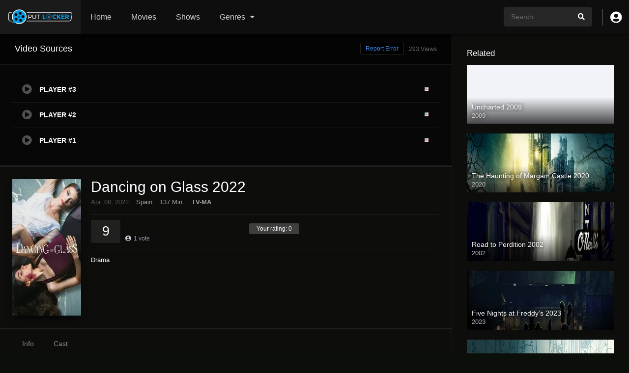

--- FILE ---
content_type: text/html; charset=UTF-8
request_url: https://aputlocker.com/movies/watch-dancing-on-glass-2022-movie-free/
body_size: 13244
content:
<!DOCTYPE html><html lang="en-US" prefix="og: https://ogp.me/ns#"><head><script data-no-optimize="1">var litespeed_docref=sessionStorage.getItem("litespeed_docref");litespeed_docref&&(Object.defineProperty(document,"referrer",{get:function(){return litespeed_docref}}),sessionStorage.removeItem("litespeed_docref"));</script><meta name="google-site-verification" content="oifKwjmf8OUEeVczHjbYxtKpOuT9c8JCpvgbF5Yt1jc" /><meta charset="UTF-8" /><link data-optimized="2" rel="stylesheet" href="https://aputlocker.com/wp-content/litespeed/css/c8eeed91d84ca59c43a8a773a63fbefb.css?ver=47840" /><link rel='apple-touch-icon' href='https://aputlocker.com/wp-content/uploads/2022/03/Putlockerss-icon.png'/><meta name="apple-mobile-web-app-capable" content="yes"><meta name="apple-mobile-web-app-status-bar-style" content="black"><meta name="mobile-web-app-capable" content="yes"><meta name="viewport" content="width=device-width, initial-scale=1, shrink-to-fit=no"><meta name="theme-color" content="#000000"><link rel='shortcut icon' href='https://aputlocker.com/wp-content/uploads/2022/03/Putlockerss-icon.png' type='image/x-icon' /><meta property='og:image' content='https://image.tmdb.org/t/p/w780/iCltUggpq3F8AAJT4zxJY7OVYFl.jpg'/><meta property='og:image' content='https://image.tmdb.org/t/p/w780/rhxRpVMEHGI5LDGEivQr8rU9AFL.jpg'/><meta property='og:image' content='https://image.tmdb.org/t/p/w780/bH3YXDy9557SECsiwakRrawSjcX.jpg'/><title>Watch Dancing on Glass 2022 Movie Online Free - Putlocker</title><meta name="description" content="Watch Dancing on Glass 2022 Movie Online Free - Putlocker Download 480p 720p 1080p When immense pressure threatens a ballerina in a new lead role, she and"/><meta name="robots" content="follow, index, max-snippet:-1, max-video-preview:-1, max-image-preview:large"/><link rel="canonical" href="https://aputlocker.com/movies/watch-dancing-on-glass-2022-movie-free/" /><meta property="og:locale" content="en_US" /><meta property="og:type" content="article" /><meta property="og:title" content="Watch Dancing on Glass 2022 Movie Online Free - Putlocker" /><meta property="og:description" content="Watch Dancing on Glass 2022 Movie Online Free - Putlocker Download 480p 720p 1080p When immense pressure threatens a ballerina in a new lead role, she and" /><meta property="og:url" content="https://aputlocker.com/movies/watch-dancing-on-glass-2022-movie-free/" /><meta property="og:site_name" content="Putlocker" /><meta property="og:updated_time" content="2022-09-12T05:38:22+00:00" /><meta name="twitter:card" content="summary_large_image" /><meta name="twitter:title" content="Watch Dancing on Glass 2022 Movie Online Free - Putlocker" /><meta name="twitter:description" content="Watch Dancing on Glass 2022 Movie Online Free - Putlocker Download 480p 720p 1080p When immense pressure threatens a ballerina in a new lead role, she and" /><link rel='dns-prefetch' href='//fonts.googleapis.com' /><link rel="alternate" type="application/rss+xml" title="Putlocker &raquo; Feed" href="https://aputlocker.com/feed/" /><link rel="alternate" type="application/rss+xml" title="Putlocker &raquo; Comments Feed" href="https://aputlocker.com/comments/feed/" /><link rel="alternate" type="application/rss+xml" title="Putlocker &raquo; Dancing on Glass 2022 Comments Feed" href="https://aputlocker.com/movies/watch-dancing-on-glass-2022-movie-free/feed/" /><link rel="alternate" title="oEmbed (JSON)" type="application/json+oembed" href="https://aputlocker.com/wp-json/oembed/1.0/embed?url=https%3A%2F%2Faputlocker.com%2Fmovies%2Fwatch-dancing-on-glass-2022-movie-free%2F" /><link rel="alternate" title="oEmbed (XML)" type="text/xml+oembed" href="https://aputlocker.com/wp-json/oembed/1.0/embed?url=https%3A%2F%2Faputlocker.com%2Fmovies%2Fwatch-dancing-on-glass-2022-movie-free%2F&#038;format=xml" /><link rel="https://api.w.org/" href="https://aputlocker.com/wp-json/" /><link rel="EditURI" type="application/rsd+xml" title="RSD" href="https://aputlocker.com/xmlrpc.php?rsd" /><meta name="generator" content="WordPress 6.9" /><link rel='shortlink' href='https://aputlocker.com/?p=5730' /><meta name="google-site-verification" content="oifKwjmf8OUEeVczHjbYxtKpOuT9c8JCpvgbF5Yt1jc" /></head><body class="wp-singular movies-template-default single single-movies postid-5730 wp-theme-dooplay"><div id="dt_contenedor"><header id="header" class="main"><div class="hbox"><div class="fix-hidden"><div class="logo"><a href="https://aputlocker.com"><img data-lazyloaded="1" src="[data-uri]" width="701" height="172" data-src='https://aputlocker.com/wp-content/uploads/2021/10/putlocker8.png' alt='Putlocker'/></a></div><div class="head-main-nav"><div class="menu-menu-container"><ul id="main_header" class="main-header"><li id="menu-item-618" class="menu-item menu-item-type-custom menu-item-object-custom menu-item-home menu-item-618"><a href="https://aputlocker.com">Home</a></li><li id="menu-item-155" class="menu-item menu-item-type-custom menu-item-object-custom menu-item-155"><a href="https://aputlocker.com/movies">Movies</a></li><li id="menu-item-156" class="menu-item menu-item-type-custom menu-item-object-custom menu-item-156"><a href="https://aputlocker.com/tvshows">Shows</a></li><li id="menu-item-3088" class="menu-item menu-item-type-custom menu-item-object-custom menu-item-home menu-item-has-children menu-item-3088"><a href="https://aputlocker.com/#">Genres</a><ul class="sub-menu"><li id="menu-item-3089" class="menu-item menu-item-type-custom menu-item-object-custom menu-item-3089"><a href="https://aputlocker.com/genre/action/">Action</a></li><li id="menu-item-3090" class="menu-item menu-item-type-custom menu-item-object-custom menu-item-3090"><a href="https://aputlocker.com/genre/comedy/">Comedy</a></li><li id="menu-item-3091" class="menu-item menu-item-type-custom menu-item-object-custom menu-item-3091"><a href="https://aputlocker.com/genre/drama/">Drama</a></li><li id="menu-item-3096" class="menu-item menu-item-type-custom menu-item-object-custom menu-item-3096"><a href="https://aputlocker.com/genre/family/">Family</a></li><li id="menu-item-3095" class="menu-item menu-item-type-custom menu-item-object-custom menu-item-3095"><a href="https://aputlocker.com/genre/horror/">Horror</a></li><li id="menu-item-3093" class="menu-item menu-item-type-custom menu-item-object-custom menu-item-3093"><a href="https://aputlocker.com/genre/romance/">Romance</a></li><li id="menu-item-3092" class="menu-item menu-item-type-custom menu-item-object-custom menu-item-3092"><a href="https://aputlocker.com/genre/science-fiction/">Science Fiction</a></li><li id="menu-item-3094" class="menu-item menu-item-type-custom menu-item-object-custom menu-item-3094"><a href="https://aputlocker.com/genre/thriller/">Thriller</a></li></ul></li></ul></div></div><div class="headitems register_active"><div id="advc-menu" class="search"><form method="get" id="searchform" action="https://aputlocker.com"><input type="text" placeholder="Search..." name="s" id="s" value="" autocomplete="off"><button class="search-button" type="submit"><span class="fas fa-search"></span></button></form></div><div class="dtuser"><a href="#" class="clicklogin"><i class="fas fa-user-circle"></i></a></div></div></div><div class="live-search ltr"></div></div></header><div class="fixheadresp"><header class="responsive"><div class="nav"><a class="aresp nav-resp"></a></div><div class="search"><a class="aresp search-resp"></a></div><div class="logo"> <a href="https://aputlocker.com/"><img data-lazyloaded="1" src="[data-uri]" width="701" height="172" data-src='https://aputlocker.com/wp-content/uploads/2021/10/putlocker8.png' alt='Putlocker'/></a></div></header><div class="search_responsive"><form method="get" id="form-search-resp" class="form-resp-ab" action="https://aputlocker.com"><input type="text" placeholder="Search..." name="s" id="ms" value="" autocomplete="off"><button type="submit" class="search-button"><span class="fas fa-search"></span></button></form><div class="live-search"></div></div><div id="arch-menu" class="menuresp"><div class="menu"><div class="user"><a class="ctgs clicklogin">Login</a><a class="ctgs" href="https://aputlocker.com/account/?action=sign-in">Sign Up</a></div><div class="menu-menu-container"><ul id="main_header" class="resp"><li class="menu-item menu-item-type-custom menu-item-object-custom menu-item-home menu-item-618"><a href="https://aputlocker.com">Home</a></li><li class="menu-item menu-item-type-custom menu-item-object-custom menu-item-155"><a href="https://aputlocker.com/movies">Movies</a></li><li class="menu-item menu-item-type-custom menu-item-object-custom menu-item-156"><a href="https://aputlocker.com/tvshows">Shows</a></li><li class="menu-item menu-item-type-custom menu-item-object-custom menu-item-home menu-item-has-children menu-item-3088"><a href="https://aputlocker.com/#">Genres</a><ul class="sub-menu"><li class="menu-item menu-item-type-custom menu-item-object-custom menu-item-3089"><a href="https://aputlocker.com/genre/action/">Action</a></li><li class="menu-item menu-item-type-custom menu-item-object-custom menu-item-3090"><a href="https://aputlocker.com/genre/comedy/">Comedy</a></li><li class="menu-item menu-item-type-custom menu-item-object-custom menu-item-3091"><a href="https://aputlocker.com/genre/drama/">Drama</a></li><li class="menu-item menu-item-type-custom menu-item-object-custom menu-item-3096"><a href="https://aputlocker.com/genre/family/">Family</a></li><li class="menu-item menu-item-type-custom menu-item-object-custom menu-item-3095"><a href="https://aputlocker.com/genre/horror/">Horror</a></li><li class="menu-item menu-item-type-custom menu-item-object-custom menu-item-3093"><a href="https://aputlocker.com/genre/romance/">Romance</a></li><li class="menu-item menu-item-type-custom menu-item-object-custom menu-item-3092"><a href="https://aputlocker.com/genre/science-fiction/">Science Fiction</a></li><li class="menu-item menu-item-type-custom menu-item-object-custom menu-item-3094"><a href="https://aputlocker.com/genre/thriller/">Thriller</a></li></ul></li></ul></div></div></div></div><div id="contenedor"><div class="login_box"><div class="box"> <a id="c_loginbox"><i class="fas fa-times"></i></a><h3>Login to your account</h3><form method="post" id="dooplay_login_user"><fieldset class="user"><input type="text" name="log" placeholder="Username"></fieldset><fieldset class="password"><input type="password" name="pwd" placeholder="Password"></fieldset> <label><input name="rmb" type="checkbox" id="rememberme" value="forever" checked> Remember Me</label><fieldset class="submit"><input id="dooplay_login_btn" data-btntext="Log in" type="submit" value="Log in"></fieldset> <a class="register" href="https://aputlocker.com/account/?action=sign-in">Register a new account</a> <label><a class="pteks" href="https://aputlocker.com/npassbbi/?action=lostpassword">Lost your password?</a></label> <input type="hidden" name="red" value="https://aputlocker.com/movies/watch-dancing-on-glass-2022-movie-free/"> <input type="hidden" name="action" value="dooplay_login"></form></div></div><div id="moda-report-video-error" class="report_modal hidde"><div class="box animation-3"><div class="form"><h3 id="report-title"><span>What's happening?</span> <a class="close-modal-report"><i class="fas fa-times"></i></a></h3><div id="report-response-message"></div><div class="dooplay-report-form"><form id="dooplay-report-form"><fieldset> <label> <input class="report-video-checkbox" type="checkbox" name="problem[]" autocomplete="off" value="labeling"> <span class="title">Labeling problem</span> <span class="text">Wrong title or summary, or episode out of order</span> </label> <label> <input class="report-video-checkbox" type="checkbox" name="problem[]" autocomplete="off" value="video"> <span class="title">Video Problem</span> <span class="text">Blurry, cuts out, or looks strange in some way</span> </label> <label> <input class="report-video-checkbox" type="checkbox" name="problem[]" autocomplete="off" value="audio"> <span class="title">Sound Problem</span> <span class="text">Hard to hear, not matched with video, or missing in some parts</span> </label> <label> <input class="report-video-checkbox" type="checkbox" name="problem[]" autocomplete="off" value="caption"> <span class="title">Subtitles or captions problem</span> <span class="text">Missing, hard to read, not matched with sound, misspellings, or poor translations</span> </label> <label> <input class="report-video-checkbox" type="checkbox" name="problem[]" autocomplete="off" value="buffering"> <span class="title">Buffering or connection problem</span> <span class="text">Frequent rebuffering, playback won't start, or other problem</span> </label></fieldset><fieldset id="report-video-message-field"><textarea name="message" rows="3" placeholder="What is the problem? Please explain.."></textarea></fieldset><fieldset id="report-video-email-field"> <input type="email" name="email" placeholder="Email address"></fieldset><fieldset id="report-video-button-field"> <input id="report-submit-button" type="submit" value="Send report"> <input type="hidden" name="action" value="dbmovies_inboxes_form"> <input type="hidden" name="type" value="report"> <input type="hidden" name="postid" value="5730"> <input type="hidden" name ="nonce" value="650437bcfa"></fieldset></form></div></div></div></div><div id="single" class="dtsingle" itemscope itemtype="http://schema.org/Movie"><div id="edit_link"></div><div class="content right"><div class='dooplay_player'><div id='playcontainer' class='play'><div id='dooplay_player_response'></div></div><h2>Video Sources <span id='playernotice' data-text='293 Views'>293 Views</span> <a href='#' class='report-video-error'>Report Error</a></h2><div id='playeroptions' class='options'><ul id='playeroptionsul' class='ajax_mode'><li id='player-option-1' class='dooplay_player_option' data-type='movie' data-post='5730' data-nume='pinoy'><i class='fas fa-play-circle'></i><span class='title'>PLAYER #3</span><span class='server'></span><span class='flag'><img data-lazyloaded="1" src="[data-uri]" width="12" height="12" data-src='https://aputlocker.com/wp-content/themes/dooplay/assets/img/flags/en.png'></span><span class='loader'></span></li><li id='player-option-1' class='dooplay_player_option' data-type='movie' data-post='5730' data-nume='streamaly'><i class='fas fa-play-circle'></i><span class='title'>PLAYER #2</span><span class='server'></span><span class='flag'><img data-lazyloaded="1" src="[data-uri]" width="12" height="12" data-src='https://aputlocker.com/wp-content/themes/dooplay/assets/img/flags/en.png'></span><span class='loader'></span></li><li id='player-option-1' class='dooplay_player_option' data-type='movie' data-post='5730' data-nume='moviesh'><i class='fas fa-play-circle'></i><span class='title'>PLAYER #1</span><span class='server'></span><span class='flag'><img data-lazyloaded="1" src="[data-uri]" width="12" height="12" data-src='https://aputlocker.com/wp-content/themes/dooplay/assets/img/flags/en.png'></span><span class='loader'></span></li></ul></div></div><div class="sheader"><div class="poster"> <img data-lazyloaded="1" src="[data-uri]" width="185" height="278" itemprop="image" data-src="https://image.tmdb.org/t/p/w185/ppF495JNP6poCCEAm4xM1nJEZzD.jpg" alt="Dancing on Glass 2022"></div><div class="data"><h1>Dancing on Glass 2022</h1><div class="extra"> <span class='date' itemprop='dateCreated'>Apr. 08, 2022</span><span class='country'>Spain</span><span itemprop='duration' class='runtime'>137 Min.</span><span itemprop='contentRating' class='CTV-MA rated'>TV-MA</span></div><div class="starstruck-ptype" style=""><div><meta itemprop="name" content="Dancing on Glass 2022"><div itemscope class="starstruck-wrap" itemprop="aggregateRating" itemtype="http://schema.org/AggregateRating"><meta itemprop="bestRating" content="10"/><meta itemprop="worstRating" content="1"/><div class="dt_rating_data"><div class="starstruck starstruck-main " data-id="5730" data-rating="9" data-type="post"></div><section class="nope starstruck-rating-wrap">Your rating: <span class="rating-yours">0</span></section><div class="starstruck-rating"><span class="dt_rating_vgs" itemprop="ratingValue">9</span><i class="fas fa-user-circle"></i> <span class="rating-count" itemprop="ratingCount">1</span> <span class="rating-text">vote</span></div></div></div></div></div><div class="sgeneros"> <a href="https://aputlocker.com/genre/drama-1/" rel="tag">Drama</a></div></div></div><div class="single_tabs"><ul id="section" class="smenu idTabs"><li><a id="main_ali" href="#info">Info</a></li><li><a href="#cast">Cast</a></li></ul></div><div class="module_single_ads"></div><div id="info" class="sbox"><h2>Synopsis</h2><div itemprop="description" class="wp-content"><p>When immense pressure threatens a ballerina in a new lead role, she and another dancer escape into a friendship that isolates them from the real world.</p><div id='dt_galery' class='galeria'><div class='g-item'><a href='https://image.tmdb.org/t/p/original/iCltUggpq3F8AAJT4zxJY7OVYFl.jpg' title='Dancing on Glass 2022'><img data-lazyloaded="1" src="[data-uri]" width="300" height="169" data-src='https://image.tmdb.org/t/p/w300/iCltUggpq3F8AAJT4zxJY7OVYFl.jpg' alt='Dancing on Glass 2022'></a></div><div class='g-item'><a href='https://image.tmdb.org/t/p/original/rhxRpVMEHGI5LDGEivQr8rU9AFL.jpg' title='Dancing on Glass 2022'><img data-lazyloaded="1" src="[data-uri]" width="300" height="169" data-src='https://image.tmdb.org/t/p/w300/rhxRpVMEHGI5LDGEivQr8rU9AFL.jpg' alt='Dancing on Glass 2022'></a></div><div class='g-item'><a href='https://image.tmdb.org/t/p/original/bH3YXDy9557SECsiwakRrawSjcX.jpg' title='Dancing on Glass 2022'><img data-lazyloaded="1" src="[data-uri]" width="300" height="169" data-src='https://image.tmdb.org/t/p/w300/bH3YXDy9557SECsiwakRrawSjcX.jpg' alt='Dancing on Glass 2022'></a></div></div></div><div class="custom_fields"> <b class="variante">Original title</b> <span class="valor">Las niñas de cristal</span></div><div class="custom_fields"> <b class="variante">IMDb Rating</b> <span class="valor"> <b id="repimdb"><strong>5.6</strong> 760 votes</b> </span></div><div class="custom_fields"> <b class="variante">TMDb Rating</b> <span class="valor"><strong>6.234</strong> 47 votes</span></div></div><div id="cast" class="sbox fixidtab"><h2>Director</h2><div class="persons"><div class="person" itemprop="director" itemscope itemtype="http://schema.org/Person"><meta itemprop="name" content="Jota Linares"><div class="img"><a href="https://aputlocker.com/director/jota-linares/"><img data-lazyloaded="1" src="[data-uri]" width="92" height="138" alt="Jota Linares" data-src="https://image.tmdb.org/t/p/w92/t62DMBKBWePISmrYIHmlVMhEkG4.jpg" /></a></div><div class="data"><div class="name"><a itemprop="url" href="https://aputlocker.com/director/jota-linares/">Jota Linares</a></div><div class="caracter">Director</div></div></div></div><h2>Cast</h2><div class="persons"><div class="person" itemprop="actor" itemscope itemtype="http://schema.org/Person"><meta itemprop="name" content="María Pedraza"><div class="img"><a href="https://aputlocker.com/cast/maria-pedraza/"><img data-lazyloaded="1" src="[data-uri]" width="92" height="138" alt="María Pedraza isIrene" data-src="https://image.tmdb.org/t/p/w92/6Jvw8ftzP2O5nsn0wmERDtpcr8E.jpg"/></a></div><div class="data"><div class="name"><a itemprop="url" href="https://aputlocker.com/cast/maria-pedraza/">María Pedraza</a></div><div class="caracter">Irene</div></div></div><div class="person" itemprop="actor" itemscope itemtype="http://schema.org/Person"><meta itemprop="name" content="Paula Losada"><div class="img"><a href="https://aputlocker.com/cast/paula-losada/"><img data-lazyloaded="1" src="[data-uri]" width="90" height="135" alt="Paula Losada is" data-src="https://aputlocker.com/wp-content/themes/dooplay/assets/img/no/cast.png"/></a></div><div class="data"><div class="name"><a itemprop="url" href="https://aputlocker.com/cast/paula-losada/">Paula Losada</a></div><div class="caracter"></div></div></div><div class="person" itemprop="actor" itemscope itemtype="http://schema.org/Person"><meta itemprop="name" content="Mona Martínez"><div class="img"><a href="https://aputlocker.com/cast/mona-martinez/"><img data-lazyloaded="1" src="[data-uri]" width="92" height="138" alt="Mona Martínez is" data-src="https://image.tmdb.org/t/p/w92/v3mMZJtJGUQJEA2LYFogpZ8fIjw.jpg"/></a></div><div class="data"><div class="name"><a itemprop="url" href="https://aputlocker.com/cast/mona-martinez/">Mona Martínez</a></div><div class="caracter"></div></div></div><div class="person" itemprop="actor" itemscope itemtype="http://schema.org/Person"><meta itemprop="name" content="Marta Hazas"><div class="img"><a href="https://aputlocker.com/cast/marta-hazas/"><img data-lazyloaded="1" src="[data-uri]" width="92" height="138" alt="Marta Hazas is" data-src="https://image.tmdb.org/t/p/w92/1dbeTFRCbWBt70dIGjYHKVLnpaG.jpg"/></a></div><div class="data"><div class="name"><a itemprop="url" href="https://aputlocker.com/cast/marta-hazas/">Marta Hazas</a></div><div class="caracter"></div></div></div><div class="person" itemprop="actor" itemscope itemtype="http://schema.org/Person"><meta itemprop="name" content="Ana Wagener"><div class="img"><a href="https://aputlocker.com/cast/ana-wagener/"><img data-lazyloaded="1" src="[data-uri]" width="92" height="138" alt="Ana Wagener is" data-src="https://image.tmdb.org/t/p/w92/1UteQMIFBSdcYpZ5zDPI2VNOQYU.jpg"/></a></div><div class="data"><div class="name"><a itemprop="url" href="https://aputlocker.com/cast/ana-wagener/">Ana Wagener</a></div><div class="caracter"></div></div></div><div class="person" itemprop="actor" itemscope itemtype="http://schema.org/Person"><meta itemprop="name" content="Juanjo Almeida"><div class="img"><a href="https://aputlocker.com/cast/juanjo-almeida/"><img data-lazyloaded="1" src="[data-uri]" width="92" height="138" alt="Juanjo Almeida is" data-src="https://image.tmdb.org/t/p/w92/bvzIWlGCaFbkuQjArORX5xU41IA.jpg"/></a></div><div class="data"><div class="name"><a itemprop="url" href="https://aputlocker.com/cast/juanjo-almeida/">Juanjo Almeida</a></div><div class="caracter"></div></div></div><div class="person" itemprop="actor" itemscope itemtype="http://schema.org/Person"><meta itemprop="name" content="Jota Castellano"><div class="img"><a href="https://aputlocker.com/cast/jota-castellano/"><img data-lazyloaded="1" src="[data-uri]" width="92" height="138" alt="Jota Castellano is" data-src="https://image.tmdb.org/t/p/w92/bJ4HPvAcNyriZKenciqYosvhTUy.jpg"/></a></div><div class="data"><div class="name"><a itemprop="url" href="https://aputlocker.com/cast/jota-castellano/">Jota Castellano</a></div><div class="caracter"></div></div></div><div class="person" itemprop="actor" itemscope itemtype="http://schema.org/Person"><meta itemprop="name" content="Iria del Río"><div class="img"><a href="https://aputlocker.com/cast/iria-del-rio/"><img data-lazyloaded="1" src="[data-uri]" width="92" height="138" alt="Iria del Río is" data-src="https://image.tmdb.org/t/p/w92/z7Dqvpnb8R13P6B5pmUCDxb2Jvv.jpg"/></a></div><div class="data"><div class="name"><a itemprop="url" href="https://aputlocker.com/cast/iria-del-rio/">Iria del Río</a></div><div class="caracter"></div></div></div><div class="person" itemprop="actor" itemscope itemtype="http://schema.org/Person"><meta itemprop="name" content="Jessica Rookeward"><div class="img"><a href="https://aputlocker.com/cast/jessica-rookeward/"><img data-lazyloaded="1" src="[data-uri]" width="90" height="135" alt="Jessica Rookeward isIrene (voice)" data-src="https://aputlocker.com/wp-content/themes/dooplay/assets/img/no/cast.png"/></a></div><div class="data"><div class="name"><a itemprop="url" href="https://aputlocker.com/cast/jessica-rookeward/">Jessica Rookeward</a></div><div class="caracter">Irene (voice)</div></div></div><div class="person" itemprop="actor" itemscope itemtype="http://schema.org/Person"><meta itemprop="name" content="Olivia Baglivi"><div class="img"><a href="https://aputlocker.com/cast/olivia-baglivi/"><img data-lazyloaded="1" src="[data-uri]" width="90" height="135" alt="Olivia Baglivi is" data-src="https://aputlocker.com/wp-content/themes/dooplay/assets/img/no/cast.png"/></a></div><div class="data"><div class="name"><a itemprop="url" href="https://aputlocker.com/cast/olivia-baglivi/">Olivia Baglivi</a></div><div class="caracter"></div></div></div></div></div><div class="box_links"></div><div class='sbox'><div class='dt_social_single'><span>Shared<b id='social_count'>0</b></span><a data-id='5730' rel='nofollow' href='javascript: void(0);' onclick='window.open("https://facebook.com/sharer.php?u=https://aputlocker.com/movies/watch-dancing-on-glass-2022-movie-free/","facebook","toolbar=0, status=0, width=650, height=450")' class='facebook dt_social'><i class='fab fa-facebook-f'></i> <b>Facebook</b></a><a data-id='5730' rel='nofollow' href='javascript: void(0);' onclick='window.open("https://twitter.com/intent/tweet?text=Dancing on Glass 2022&url=https://aputlocker.com/movies/watch-dancing-on-glass-2022-movie-free/","twitter","toolbar=0, status=0, width=650, height=450")' data-rurl='https://aputlocker.com/movies/watch-dancing-on-glass-2022-movie-free/' class='twitter dt_social'><i class='fab fa-twitter'></i> <b>Twitter</b></a><a data-id='5730' rel='nofollow' href='javascript: void(0);' onclick='window.open("https://pinterest.com/pin/create/button/?url=https://aputlocker.com/movies/watch-dancing-on-glass-2022-movie-free/&media=https://image.tmdb.org/t/p/w500/iCltUggpq3F8AAJT4zxJY7OVYFl.jpg&description=Dancing on Glass 2022","pinterest","toolbar=0, status=0, width=650, height=450")' class='pinterest dt_social'><i class='fab fa-pinterest-p'></i></a><a data-id='5730' rel='nofollow' href='whatsapp://send?text=Dancing on Glass 2022%20-%20https://aputlocker.com/movies/watch-dancing-on-glass-2022-movie-free/' class='whatsapp dt_social'><i class='fab fa-whatsapp'></i></a></div></div><div class="sbox srelacionados"><h2>Similar titles</h2><div id="single_relacionados"><article><a href="https://aputlocker.com/movies/the-punisher-2004/"><img data-lazyloaded="1" src="[data-uri]" width="185" height="278" data-src="https://image.tmdb.org/t/p/w185/7rmA1HwYp2GKM85BL0cVwCaosGr.jpg" alt="The Punisher 2004" /></a></article><article><a href="https://aputlocker.com/movies/prisoners-2013/"><img data-lazyloaded="1" src="[data-uri]" width="185" height="278" data-src="https://image.tmdb.org/t/p/w185/tuZhZ6biFMr5n9YSVuHOJnNL1uU.jpg" alt="Prisoners 2013" /></a></article><article><a href="https://aputlocker.com/movies/small-town-wisconsin-2020/"><img data-lazyloaded="1" src="[data-uri]" width="185" height="278" data-src="https://image.tmdb.org/t/p/w185/7fX9xvM7RZ2vQE304UPjCGnoSxW.jpg" alt="Small Town Wisconsin 2020" /></a></article><article><a href="https://aputlocker.com/movies/amsterdam-2022/"><img data-lazyloaded="1" src="[data-uri]" width="185" height="278" data-src="https://image.tmdb.org/t/p/w185/y5ExUtZGIGBN8UxCksDo8wrwqx1.jpg" alt="Amsterdam 2022" /></a></article><article><a href="https://aputlocker.com/movies/the-electrical-life-of-louis-wain-2021/"><img data-lazyloaded="1" src="[data-uri]" width="185" height="278" data-src="https://image.tmdb.org/t/p/w185/zWtI3BI6dnfwRIr7xk2xC84Zian.jpg" alt="The Electrical Life of Louis Wain 2021" /></a></article><article><a href="https://aputlocker.com/movies/parallel-mothers-2021/"><img data-lazyloaded="1" src="[data-uri]" width="185" height="278" data-src="https://image.tmdb.org/t/p/w185/gDaxYkYNbHuM2VlUazbcpnFZB6d.jpg" alt="Parallel Mothers 2021" /></a></article><article><a href="https://aputlocker.com/movies/chernobyl-abyss-2021/"><img data-lazyloaded="1" src="[data-uri]" width="185" height="278" data-src="https://image.tmdb.org/t/p/w185/AmJLuHjxPdIJO6vmymeWADG6jK5.jpg" alt="Chernobyl: Abyss 2021" /></a></article><article><a href="https://aputlocker.com/movies/muzzle-2023/"><img data-lazyloaded="1" src="[data-uri]" width="185" height="278" data-src="https://image.tmdb.org/t/p/w185/qXChf7MFL36BgoLkiB3BzXiwW82.jpg" alt="Muzzle 2023" /></a></article><article><a href="https://aputlocker.com/movies/the-ogglies-welcome-to-smelliville-2021/"><img data-lazyloaded="1" src="[data-uri]" width="185" height="278" data-src="https://image.tmdb.org/t/p/w185/w7PJ7fBEYOuaAMKfYa4zmw45v3N.jpg" alt="The Ogglies: Welcome to Smelliville 2021" /></a></article><article><a href="https://aputlocker.com/movies/north-to-home-2022/"><img data-lazyloaded="1" src="[data-uri]" width="185" height="278" data-src="https://image.tmdb.org/t/p/w185/5iKw3VjDs5TvuM5T2x6kSvb4fTT.jpg" alt="North to Home 2022" /></a></article><article><a href="https://aputlocker.com/movies/mutation-on-mars-2021/"><img data-lazyloaded="1" src="[data-uri]" width="185" height="278" data-src="https://image.tmdb.org/t/p/w185/h4HcBZC8XMuSFBNxWu7qd34tFDI.jpg" alt="Mutation on Mars 2021" /></a></article><article><a href="https://aputlocker.com/movies/music-2021/"><img data-lazyloaded="1" src="[data-uri]" width="185" height="278" data-src="https://image.tmdb.org/t/p/w185/xzDXq7ofNkvIovB6Vb8KZpjqkK0.jpg" alt="Music 2021" /></a></article></div></div><div id="comments" class="comments-area"><div id="respond" class="comment-respond"><h3 id="reply-title" class="comment-reply-title">Leave a comment <small><a rel="nofollow" id="cancel-comment-reply-link" href="/movies/watch-dancing-on-glass-2022-movie-free/#respond" style="display:none;">Cancel reply</a></small></h3><form action="https://aputlocker.com/wp-comments-post.php" method="post" id="commentform" class="comment-form"><div class="comment-form-comment"><textarea id="comment" name="comment" required="true" class="normal" placeholder="Your comment.."></textarea></div><div class="grid-container"><div class="grid desk-8 alpha"><div class="form-label">Name <em class="text-red" title="Required">*</em></div><div class="form-description">Add a display name</div><input name="author" type="text" class="fullwidth" value="" required="true"/></div></div><div class="grid-container fix-grid"><div class="grid desk-8 alpha"><div class="form-label">Email <em class="text-red" title="Required">*</em></div><div class="form-description">Your email address will not be published</div><input name="email" type="text" class="fullwidth" value="" required="true"/></div></div><p class="comment-form-cookies-consent"><input id="wp-comment-cookies-consent" name="wp-comment-cookies-consent" type="checkbox" value="yes" /> <label for="wp-comment-cookies-consent">Save my name, email, and website in this browser for the next time I comment.</label></p><p class="form-submit"><input name="submit" type="submit" id="submit" class="submit" value="Post comment" /> <input type='hidden' name='comment_post_ID' value='5730' id='comment_post_ID' /><input type='hidden' name='comment_parent' id='comment_parent' value='0' /></p></form></div></div><div class="dt-breadcrumb breadcrumb_bottom"><ol itemscope itemtype="http://schema.org/BreadcrumbList"><li itemprop="itemListElement" itemscope itemtype="http://schema.org/ListItem"><a itemprop="item" href="https://aputlocker.com"><span itemprop="name">Home</span></a><span class="fas fa-long-arrow-alt-right" itemprop="position" content="1"></span></li><li itemprop="itemListElement" itemscope itemtype="http://schema.org/ListItem"><a itemprop="item" href="https://aputlocker.com/movies/"><span itemprop="name">Movies</span></a><span class="fas fa-long-arrow-alt-right" itemprop="position" content="2"></span></li><li itemprop="itemListElement" itemscope itemtype="http://schema.org/ListItem"><a itemprop="item" href="https://aputlocker.com/movies/watch-dancing-on-glass-2022-movie-free/"><span itemprop="name">Dancing on Glass 2022</span></a><span itemprop="position" content="3"></span></li></ol></div></div><div class="sidebar right scrolling"><aside id="dtw_content-2" class="widget doothemes_widget"><h2 class="widget-title">Related</h2><div class="dtw_content"><article class="w_item_a" id="post-2385"><a href="https://aputlocker.com/movies/uncharted-2009/"><div class="image"><img data-lazyloaded="1" src="[data-uri]" width="600" height="338" data-src="https://aputlocker.com/wp-content/themes/dooplay/assets/img/no/dt_backdrop.png" alt="Uncharted 2009" /><div class="data"><h3>Uncharted 2009</h3><span class="wdate">2009</span></div></div></a></article><article class="w_item_a" id="post-3848"><a href="https://aputlocker.com/movies/the-haunting-of-margam-castle-2020/"><div class="image"><img data-lazyloaded="1" src="[data-uri]" width="780" height="439" data-src="https://image.tmdb.org/t/p/w780/8JWfh0F9PE7nvg2S3HNnrxbKjuc.jpg" alt="The Haunting of Margam Castle 2020" /><div class="data"><h3>The Haunting of Margam Castle 2020</h3><span class="wdate">2020</span></div></div></a></article><article class="w_item_a" id="post-3691"><a href="https://aputlocker.com/movies/road-to-perdition-2002/"><div class="image"><img data-lazyloaded="1" src="[data-uri]" width="780" height="439" data-src="https://image.tmdb.org/t/p/w780/1xUQlIMFevh7krDDTOkgBhdS0Wy.jpg" alt="Road to Perdition 2002" /><div class="data"><h3>Road to Perdition 2002</h3><span class="wdate">2002</span></div></div></a></article><article class="w_item_a" id="post-6319"><a href="https://aputlocker.com/movies/five-nights-at-freddys-2023/"><div class="image"><img data-lazyloaded="1" src="[data-uri]" width="780" height="439" data-src="https://image.tmdb.org/t/p/w780/t5zCBSB5xMDKcDqe91qahCOUYVV.jpg" alt="Five Nights at Freddy&#8217;s 2023" /><div class="data"><h3>Five Nights at Freddy&#8217;s 2023</h3><span class="wdate">2023</span></div></div></a></article><article class="w_item_a" id="post-1966"><a href="https://aputlocker.com/movies/to-all-the-boys-always-and-forever-2021/"><div class="image"><img data-lazyloaded="1" src="[data-uri]" width="780" height="439" data-src="https://image.tmdb.org/t/p/w780/qjhcTGnjxYJqwBGlDzZkYWmne6e.jpg" alt="To All the Boys: Always and Forever 2021" /><div class="data"><h3>To All the Boys: Always and Forever 2021</h3><span class="wdate">2021</span></div></div></a></article><article class="w_item_a" id="post-5700"><a href="https://aputlocker.com/movies/watcher-2022/"><div class="image"><img data-lazyloaded="1" src="[data-uri]" width="780" height="439" data-src="https://image.tmdb.org/t/p/w780/tNsT0gtiYOb9qx0xFqvQwKqVvHq.jpg" alt="Watcher 2022" /><div class="data"><h3>Watcher 2022</h3><span class="wdate">2022</span></div></div></a></article><article class="w_item_a" id="post-6432"><a href="https://aputlocker.com/movies/the-scary-house-2020/"><div class="image"><img data-lazyloaded="1" src="[data-uri]" width="780" height="439" data-src="https://image.tmdb.org/t/p/w780/mm1JTSYpaFSTFCEtwRWziGTSvCJ.jpg" alt="The Scary House 2020" /><div class="data"><h3>The Scary House 2020</h3><span class="wdate">2020</span></div></div></a></article><article class="w_item_a" id="post-3934"><a href="https://aputlocker.com/movies/one-piece-the-movie-2000/"><div class="image"><img data-lazyloaded="1" src="[data-uri]" width="780" height="439" data-src="https://image.tmdb.org/t/p/w780/635qI5pWhQSUaTnOkMo4GLCe8sV.jpg" alt="One Piece: The Movie 2000" /><div class="data"><h3>One Piece: The Movie 2000</h3><span class="wdate">2000</span></div></div></a></article><article class="w_item_a" id="post-3729"><a href="https://aputlocker.com/movies/harry-potter-and-the-prisoner-of-azkaban-2004/"><div class="image"><img data-lazyloaded="1" src="[data-uri]" width="780" height="439" data-src="https://image.tmdb.org/t/p/w780/vbk5CfaAHOjQPSAcYm6AoRRz2Af.jpg" alt="Harry Potter and the Prisoner of Azkaban 2004" /><div class="data"><h3>Harry Potter and the Prisoner of Azkaban 2004</h3><span class="wdate">2004</span></div></div></a></article><article class="w_item_a" id="post-3603"><a href="https://aputlocker.com/movies/despicable-me-2-2013/"><div class="image"><img data-lazyloaded="1" src="[data-uri]" width="780" height="439" data-src="https://image.tmdb.org/t/p/w780/fOipappvgVtUbbHOtmCkHzcwJjC.jpg" alt="Despicable Me 2 2013" /><div class="data"><h3>Despicable Me 2 2013</h3><span class="wdate">2013</span></div></div></a></article></div></aside><aside id="dtw_content_views-4" class="widget doothemes_widget"><h2 class="widget-title">Popular</h2><div class="dtw_content dt_views_count"><article class="w_item_b" id="post-644"><a href="https://aputlocker.com/movies/scream-2022/"><div class="image"><img data-lazyloaded="1" src="[data-uri]" width="92" height="138" data-src="https://image.tmdb.org/t/p/w92/kZNHR1upJKF3eTzdgl5V8s8a4C3.jpg" alt="Scream 2022" /></div><div class="data"><h3>Scream 2022</h3><div class="wextra"><b>5.5</b><span class="year">2022</span></div></div></a></article><article class="w_item_b" id="post-631"><a href="https://aputlocker.com/movies/dont-look-up-2021/"><div class="image"><img data-lazyloaded="1" src="[data-uri]" width="92" height="138" data-src="https://image.tmdb.org/t/p/w92/th4E1yqsE8DGpAseLiUrI60Hf8V.jpg" alt="Don&#8217;t Look Up 2021" /></div><div class="data"><h3>Don&#8217;t Look Up 2021</h3><div class="wextra"><b>10</b><span class="year">2021</span></div></div></a></article><article class="w_item_b" id="post-635"><a href="https://aputlocker.com/tvshows/the-book-of-boba-fett-2021/"><div class="image"><img data-lazyloaded="1" src="[data-uri]" width="92" height="138" data-src="https://image.tmdb.org/t/p/w92/gNbdjDi1HamTCrfvM9JeA94bNi2.jpg" alt="The Book of Boba Fett 2021" /></div><div class="data"><h3>The Book of Boba Fett 2021</h3><div class="wextra"><b>10</b><span class="year">2021</span></div></div></a></article><article class="w_item_b" id="post-620"><a href="https://aputlocker.com/movies/watch-west-side-story-2021-hd/"><div class="image"><img data-lazyloaded="1" src="[data-uri]" width="92" height="138" data-src="https://image.tmdb.org/t/p/w92/zeAZTPxV5xZRNEX3rZotnsp7IVo.jpg" alt="West Side Story 2021" /></div><div class="data"><h3>West Side Story 2021</h3><div class="wextra"><b>9</b><span class="year">2021</span></div></div></a></article><article class="w_item_b" id="post-439"><a href="https://aputlocker.com/movies/spider-man-no-way-home-2021/"><div class="image"><img data-lazyloaded="1" src="[data-uri]" width="92" height="138" data-src="https://image.tmdb.org/t/p/w92/1g0dhYtq4irTY1GPXvft6k4YLjm.jpg" alt="Spider-Man: No Way Home 2021" /></div><div class="data"><h3>Spider-Man: No Way Home 2021</h3><div class="wextra"><b>10</b><span class="year">2021</span></div></div></a></article><article class="w_item_b" id="post-633"><a href="https://aputlocker.com/movies/american-underdog-2021/"><div class="image"><img data-lazyloaded="1" src="[data-uri]" width="92" height="138" data-src="https://image.tmdb.org/t/p/w92/u3iXpvLPG4DbmuNY9yPjn1Ei54.jpg" alt="American Underdog 2021" /></div><div class="data"><h3>American Underdog 2021</h3><div class="wextra"><b>7.5</b><span class="year">2021</span></div></div></a></article></div></aside></div></div></div><footer class="main"><div class="fbox"><div class="fcmpbox"><div class="copy">© 2021 by aputlocker.com. All Rights Reserved.</div><span class="top-page"><a id="top-page"><i class="fas fa-angle-up"></i></a></span></div></div></footer></div><script type="speculationrules">{"prefetch":[{"source":"document","where":{"and":[{"href_matches":"/*"},{"not":{"href_matches":["/wp-*.php","/wp-admin/*","/wp-content/uploads/*","/wp-content/*","/wp-content/plugins/*","/wp-content/themes/dooplay/*","/*\\?(.+)"]}},{"not":{"selector_matches":"a[rel~=\"nofollow\"]"}},{"not":{"selector_matches":".no-prefetch, .no-prefetch a"}}]},"eagerness":"conservative"}]}</script><script id="wp-statistics-tracker-js-extra" type="litespeed/javascript">var WP_Statistics_Tracker_Object={"requestUrl":"https://aputlocker.com/wp-json/wp-statistics/v2","ajaxUrl":"https://aputlocker.com/wp-admin/admin-ajax.php","hitParams":{"wp_statistics_hit":1,"source_type":"post_type_movies","source_id":5730,"search_query":"","signature":"27d644f88e87f4cd299c06a9f67b1a27","endpoint":"hit"},"onlineParams":{"wp_statistics_hit":1,"source_type":"post_type_movies","source_id":5730,"search_query":"","signature":"27d644f88e87f4cd299c06a9f67b1a27","endpoint":"online"},"option":{"userOnline":!0,"consentLevel":"disabled","dntEnabled":!1,"bypassAdBlockers":!1,"isWpConsentApiActive":!1,"trackAnonymously":!1,"isPreview":!1},"jsCheckTime":"60000","isLegacyEventLoaded":""}</script><div id="oscuridad"></div><div id="blueimp-gallery" class="blueimp-gallery"><div class="slides"></div><h3 class="title"></h3> <a class="prev">&lsaquo;</a> <a class="next">&rsaquo;</a> <a class="close">&times;</a> <a class="play-pause"></a><ol class="indicator"></ol></div><script data-no-optimize="1">!function(t,e){"object"==typeof exports&&"undefined"!=typeof module?module.exports=e():"function"==typeof define&&define.amd?define(e):(t="undefined"!=typeof globalThis?globalThis:t||self).LazyLoad=e()}(this,function(){"use strict";function e(){return(e=Object.assign||function(t){for(var e=1;e<arguments.length;e++){var n,a=arguments[e];for(n in a)Object.prototype.hasOwnProperty.call(a,n)&&(t[n]=a[n])}return t}).apply(this,arguments)}function i(t){return e({},it,t)}function o(t,e){var n,a="LazyLoad::Initialized",i=new t(e);try{n=new CustomEvent(a,{detail:{instance:i}})}catch(t){(n=document.createEvent("CustomEvent")).initCustomEvent(a,!1,!1,{instance:i})}window.dispatchEvent(n)}function l(t,e){return t.getAttribute(gt+e)}function c(t){return l(t,bt)}function s(t,e){return function(t,e,n){e=gt+e;null!==n?t.setAttribute(e,n):t.removeAttribute(e)}(t,bt,e)}function r(t){return s(t,null),0}function u(t){return null===c(t)}function d(t){return c(t)===vt}function f(t,e,n,a){t&&(void 0===a?void 0===n?t(e):t(e,n):t(e,n,a))}function _(t,e){nt?t.classList.add(e):t.className+=(t.className?" ":"")+e}function v(t,e){nt?t.classList.remove(e):t.className=t.className.replace(new RegExp("(^|\\s+)"+e+"(\\s+|$)")," ").replace(/^\s+/,"").replace(/\s+$/,"")}function g(t){return t.llTempImage}function b(t,e){!e||(e=e._observer)&&e.unobserve(t)}function p(t,e){t&&(t.loadingCount+=e)}function h(t,e){t&&(t.toLoadCount=e)}function n(t){for(var e,n=[],a=0;e=t.children[a];a+=1)"SOURCE"===e.tagName&&n.push(e);return n}function m(t,e){(t=t.parentNode)&&"PICTURE"===t.tagName&&n(t).forEach(e)}function a(t,e){n(t).forEach(e)}function E(t){return!!t[st]}function I(t){return t[st]}function y(t){return delete t[st]}function A(e,t){var n;E(e)||(n={},t.forEach(function(t){n[t]=e.getAttribute(t)}),e[st]=n)}function k(a,t){var i;E(a)&&(i=I(a),t.forEach(function(t){var e,n;e=a,(t=i[n=t])?e.setAttribute(n,t):e.removeAttribute(n)}))}function L(t,e,n){_(t,e.class_loading),s(t,ut),n&&(p(n,1),f(e.callback_loading,t,n))}function w(t,e,n){n&&t.setAttribute(e,n)}function x(t,e){w(t,ct,l(t,e.data_sizes)),w(t,rt,l(t,e.data_srcset)),w(t,ot,l(t,e.data_src))}function O(t,e,n){var a=l(t,e.data_bg_multi),i=l(t,e.data_bg_multi_hidpi);(a=at&&i?i:a)&&(t.style.backgroundImage=a,n=n,_(t=t,(e=e).class_applied),s(t,ft),n&&(e.unobserve_completed&&b(t,e),f(e.callback_applied,t,n)))}function N(t,e){!e||0<e.loadingCount||0<e.toLoadCount||f(t.callback_finish,e)}function C(t,e,n){t.addEventListener(e,n),t.llEvLisnrs[e]=n}function M(t){return!!t.llEvLisnrs}function z(t){if(M(t)){var e,n,a=t.llEvLisnrs;for(e in a){var i=a[e];n=e,i=i,t.removeEventListener(n,i)}delete t.llEvLisnrs}}function R(t,e,n){var a;delete t.llTempImage,p(n,-1),(a=n)&&--a.toLoadCount,v(t,e.class_loading),e.unobserve_completed&&b(t,n)}function T(o,r,c){var l=g(o)||o;M(l)||function(t,e,n){M(t)||(t.llEvLisnrs={});var a="VIDEO"===t.tagName?"loadeddata":"load";C(t,a,e),C(t,"error",n)}(l,function(t){var e,n,a,i;n=r,a=c,i=d(e=o),R(e,n,a),_(e,n.class_loaded),s(e,dt),f(n.callback_loaded,e,a),i||N(n,a),z(l)},function(t){var e,n,a,i;n=r,a=c,i=d(e=o),R(e,n,a),_(e,n.class_error),s(e,_t),f(n.callback_error,e,a),i||N(n,a),z(l)})}function G(t,e,n){var a,i,o,r,c;t.llTempImage=document.createElement("IMG"),T(t,e,n),E(c=t)||(c[st]={backgroundImage:c.style.backgroundImage}),o=n,r=l(a=t,(i=e).data_bg),c=l(a,i.data_bg_hidpi),(r=at&&c?c:r)&&(a.style.backgroundImage='url("'.concat(r,'")'),g(a).setAttribute(ot,r),L(a,i,o)),O(t,e,n)}function D(t,e,n){var a;T(t,e,n),a=e,e=n,(t=It[(n=t).tagName])&&(t(n,a),L(n,a,e))}function V(t,e,n){var a;a=t,(-1<yt.indexOf(a.tagName)?D:G)(t,e,n)}function F(t,e,n){var a;t.setAttribute("loading","lazy"),T(t,e,n),a=e,(e=It[(n=t).tagName])&&e(n,a),s(t,vt)}function j(t){t.removeAttribute(ot),t.removeAttribute(rt),t.removeAttribute(ct)}function P(t){m(t,function(t){k(t,Et)}),k(t,Et)}function S(t){var e;(e=At[t.tagName])?e(t):E(e=t)&&(t=I(e),e.style.backgroundImage=t.backgroundImage)}function U(t,e){var n;S(t),n=e,u(e=t)||d(e)||(v(e,n.class_entered),v(e,n.class_exited),v(e,n.class_applied),v(e,n.class_loading),v(e,n.class_loaded),v(e,n.class_error)),r(t),y(t)}function $(t,e,n,a){var i;n.cancel_on_exit&&(c(t)!==ut||"IMG"===t.tagName&&(z(t),m(i=t,function(t){j(t)}),j(i),P(t),v(t,n.class_loading),p(a,-1),r(t),f(n.callback_cancel,t,e,a)))}function q(t,e,n,a){var i,o,r=(o=t,0<=pt.indexOf(c(o)));s(t,"entered"),_(t,n.class_entered),v(t,n.class_exited),i=t,o=a,n.unobserve_entered&&b(i,o),f(n.callback_enter,t,e,a),r||V(t,n,a)}function H(t){return t.use_native&&"loading"in HTMLImageElement.prototype}function B(t,i,o){t.forEach(function(t){return(a=t).isIntersecting||0<a.intersectionRatio?q(t.target,t,i,o):(e=t.target,n=t,a=i,t=o,void(u(e)||(_(e,a.class_exited),$(e,n,a,t),f(a.callback_exit,e,n,t))));var e,n,a})}function J(e,n){var t;et&&!H(e)&&(n._observer=new IntersectionObserver(function(t){B(t,e,n)},{root:(t=e).container===document?null:t.container,rootMargin:t.thresholds||t.threshold+"px"}))}function K(t){return Array.prototype.slice.call(t)}function Q(t){return t.container.querySelectorAll(t.elements_selector)}function W(t){return c(t)===_t}function X(t,e){return e=t||Q(e),K(e).filter(u)}function Y(e,t){var n;(n=Q(e),K(n).filter(W)).forEach(function(t){v(t,e.class_error),r(t)}),t.update()}function t(t,e){var n,a,t=i(t);this._settings=t,this.loadingCount=0,J(t,this),n=t,a=this,Z&&window.addEventListener("online",function(){Y(n,a)}),this.update(e)}var Z="undefined"!=typeof window,tt=Z&&!("onscroll"in window)||"undefined"!=typeof navigator&&/(gle|ing|ro)bot|crawl|spider/i.test(navigator.userAgent),et=Z&&"IntersectionObserver"in window,nt=Z&&"classList"in document.createElement("p"),at=Z&&1<window.devicePixelRatio,it={elements_selector:".lazy",container:tt||Z?document:null,threshold:300,thresholds:null,data_src:"src",data_srcset:"srcset",data_sizes:"sizes",data_bg:"bg",data_bg_hidpi:"bg-hidpi",data_bg_multi:"bg-multi",data_bg_multi_hidpi:"bg-multi-hidpi",data_poster:"poster",class_applied:"applied",class_loading:"litespeed-loading",class_loaded:"litespeed-loaded",class_error:"error",class_entered:"entered",class_exited:"exited",unobserve_completed:!0,unobserve_entered:!1,cancel_on_exit:!0,callback_enter:null,callback_exit:null,callback_applied:null,callback_loading:null,callback_loaded:null,callback_error:null,callback_finish:null,callback_cancel:null,use_native:!1},ot="src",rt="srcset",ct="sizes",lt="poster",st="llOriginalAttrs",ut="loading",dt="loaded",ft="applied",_t="error",vt="native",gt="data-",bt="ll-status",pt=[ut,dt,ft,_t],ht=[ot],mt=[ot,lt],Et=[ot,rt,ct],It={IMG:function(t,e){m(t,function(t){A(t,Et),x(t,e)}),A(t,Et),x(t,e)},IFRAME:function(t,e){A(t,ht),w(t,ot,l(t,e.data_src))},VIDEO:function(t,e){a(t,function(t){A(t,ht),w(t,ot,l(t,e.data_src))}),A(t,mt),w(t,lt,l(t,e.data_poster)),w(t,ot,l(t,e.data_src)),t.load()}},yt=["IMG","IFRAME","VIDEO"],At={IMG:P,IFRAME:function(t){k(t,ht)},VIDEO:function(t){a(t,function(t){k(t,ht)}),k(t,mt),t.load()}},kt=["IMG","IFRAME","VIDEO"];return t.prototype={update:function(t){var e,n,a,i=this._settings,o=X(t,i);{if(h(this,o.length),!tt&&et)return H(i)?(e=i,n=this,o.forEach(function(t){-1!==kt.indexOf(t.tagName)&&F(t,e,n)}),void h(n,0)):(t=this._observer,i=o,t.disconnect(),a=t,void i.forEach(function(t){a.observe(t)}));this.loadAll(o)}},destroy:function(){this._observer&&this._observer.disconnect(),Q(this._settings).forEach(function(t){y(t)}),delete this._observer,delete this._settings,delete this.loadingCount,delete this.toLoadCount},loadAll:function(t){var e=this,n=this._settings;X(t,n).forEach(function(t){b(t,e),V(t,n,e)})},restoreAll:function(){var e=this._settings;Q(e).forEach(function(t){U(t,e)})}},t.load=function(t,e){e=i(e);V(t,e)},t.resetStatus=function(t){r(t)},Z&&function(t,e){if(e)if(e.length)for(var n,a=0;n=e[a];a+=1)o(t,n);else o(t,e)}(t,window.lazyLoadOptions),t});!function(e,t){"use strict";function a(){t.body.classList.add("litespeed_lazyloaded")}function n(){console.log("[LiteSpeed] Start Lazy Load Images"),d=new LazyLoad({elements_selector:"[data-lazyloaded]",callback_finish:a}),o=function(){d.update()},e.MutationObserver&&new MutationObserver(o).observe(t.documentElement,{childList:!0,subtree:!0,attributes:!0})}var d,o;e.addEventListener?e.addEventListener("load",n,!1):e.attachEvent("onload",n)}(window,document);</script><script data-no-optimize="1">var litespeed_vary=document.cookie.replace(/(?:(?:^|.*;\s*)_lscache_vary\s*\=\s*([^;]*).*$)|^.*$/,"");litespeed_vary||fetch("/wp-content/plugins/litespeed-cache/guest.vary.php",{method:"POST",cache:"no-cache",redirect:"follow"}).then(e=>e.json()).then(e=>{console.log(e),e.hasOwnProperty("reload")&&"yes"==e.reload&&(sessionStorage.setItem("litespeed_docref",document.referrer),window.location.reload(!0))});</script><script data-optimized="1" type="litespeed/javascript" data-src="https://aputlocker.com/wp-content/litespeed/js/71c5cd803d11137198669fe89bdfabe0.js?ver=47840"></script><script>const litespeed_ui_events=["mouseover","click","keydown","wheel","touchmove","touchstart"];var urlCreator=window.URL||window.webkitURL;function litespeed_load_delayed_js_force(){console.log("[LiteSpeed] Start Load JS Delayed"),litespeed_ui_events.forEach(e=>{window.removeEventListener(e,litespeed_load_delayed_js_force,{passive:!0})}),document.querySelectorAll("iframe[data-litespeed-src]").forEach(e=>{e.setAttribute("src",e.getAttribute("data-litespeed-src"))}),"loading"==document.readyState?window.addEventListener("DOMContentLoaded",litespeed_load_delayed_js):litespeed_load_delayed_js()}litespeed_ui_events.forEach(e=>{window.addEventListener(e,litespeed_load_delayed_js_force,{passive:!0})});async function litespeed_load_delayed_js(){let t=[];for(var d in document.querySelectorAll('script[type="litespeed/javascript"]').forEach(e=>{t.push(e)}),t)await new Promise(e=>litespeed_load_one(t[d],e));document.dispatchEvent(new Event("DOMContentLiteSpeedLoaded")),window.dispatchEvent(new Event("DOMContentLiteSpeedLoaded"))}function litespeed_load_one(t,e){console.log("[LiteSpeed] Load ",t);var d=document.createElement("script");d.addEventListener("load",e),d.addEventListener("error",e),t.getAttributeNames().forEach(e=>{"type"!=e&&d.setAttribute("data-src"==e?"src":e,t.getAttribute(e))});let a=!(d.type="text/javascript");!d.src&&t.textContent&&(d.src=litespeed_inline2src(t.textContent),a=!0),t.after(d),t.remove(),a&&e()}function litespeed_inline2src(t){try{var d=urlCreator.createObjectURL(new Blob([t.replace(/^(?:<!--)?(.*?)(?:-->)?$/gm,"$1")],{type:"text/javascript"}))}catch(e){d="data:text/javascript;base64,"+btoa(t.replace(/^(?:<!--)?(.*?)(?:-->)?$/gm,"$1"))}return d}</script><script defer src="https://static.cloudflareinsights.com/beacon.min.js/vcd15cbe7772f49c399c6a5babf22c1241717689176015" integrity="sha512-ZpsOmlRQV6y907TI0dKBHq9Md29nnaEIPlkf84rnaERnq6zvWvPUqr2ft8M1aS28oN72PdrCzSjY4U6VaAw1EQ==" data-cf-beacon='{"version":"2024.11.0","token":"a2f599f19fde4d7ba305e60889ba4856","r":1,"server_timing":{"name":{"cfCacheStatus":true,"cfEdge":true,"cfExtPri":true,"cfL4":true,"cfOrigin":true,"cfSpeedBrain":true},"location_startswith":null}}' crossorigin="anonymous"></script>
</body>
<!-- Page optimized by LiteSpeed Cache @2026-02-01 08:30:27 -->

<!-- Page cached by LiteSpeed Cache 7.1 on 2026-02-01 08:30:14 -->
<!-- Guest Mode -->
<!-- QUIC.cloud UCSS in queue -->